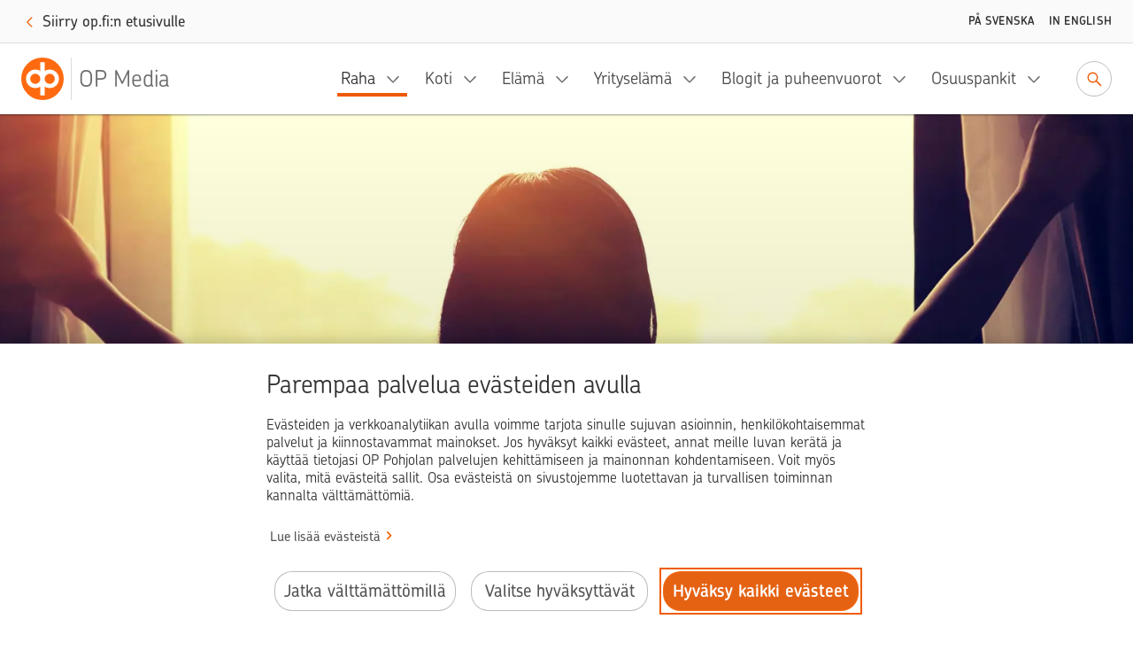

--- FILE ---
content_type: text/html; charset=utf-8
request_url: https://www.op-media.fi/talous/kaanne-parempaan-tapahtumassa-nousukausi-haamottaa-suomen-taloudessa/
body_size: 10397
content:
<!DOCTYPE html>
<html lang="fi">

<head>
    <script>
!function(T,l,y){var S=T.location,k="script",D="instrumentationKey",C="ingestionendpoint",I="disableExceptionTracking",E="ai.device.",b="toLowerCase",w="crossOrigin",N="POST",e="appInsightsSDK",t=y.name||"appInsights";(y.name||T[e])&&(T[e]=t);var n=T[t]||function(d){var g=!1,f=!1,m={initialize:!0,queue:[],sv:"5",version:2,config:d};function v(e,t){var n={},a="Browser";return n[E+"id"]=a[b](),n[E+"type"]=a,n["ai.operation.name"]=S&&S.pathname||"_unknown_",n["ai.internal.sdkVersion"]="javascript:snippet_"+(m.sv||m.version),{time:function(){var e=new Date;function t(e){var t=""+e;return 1===t.length&&(t="0"+t),t}return e.getUTCFullYear()+"-"+t(1+e.getUTCMonth())+"-"+t(e.getUTCDate())+"T"+t(e.getUTCHours())+":"+t(e.getUTCMinutes())+":"+t(e.getUTCSeconds())+"."+((e.getUTCMilliseconds()/1e3).toFixed(3)+"").slice(2,5)+"Z"}(),iKey:e,name:"Microsoft.ApplicationInsights."+e.replace(/-/g,"")+"."+t,sampleRate:100,tags:n,data:{baseData:{ver:2}}}}var h=d.url||y.src;if(h){function a(e){var t,n,a,i,r,o,s,c,u,p,l;g=!0,m.queue=[],f||(f=!0,t=h,s=function(){var e={},t=d.connectionString;if(t)for(var n=t.split(";"),a=0;a<n.length;a++){var i=n[a].split("=");2===i.length&&(e[i[0][b]()]=i[1])}if(!e[C]){var r=e.endpointsuffix,o=r?e.location:null;e[C]="https://"+(o?o+".":"")+"dc."+(r||"services.visualstudio.com")}return e}(),c=s[D]||d[D]||"",u=s[C],p=u?u+"/v2/track":d.endpointUrl,(l=[]).push((n="SDK LOAD Failure: Failed to load Application Insights SDK script (See stack for details)",a=t,i=p,(o=(r=v(c,"Exception")).data).baseType="ExceptionData",o.baseData.exceptions=[{typeName:"SDKLoadFailed",message:n.replace(/\./g,"-"),hasFullStack:!1,stack:n+"\nSnippet failed to load ["+a+"] -- Telemetry is disabled\nHelp Link: https://go.microsoft.com/fwlink/?linkid=2128109\nHost: "+(S&&S.pathname||"_unknown_")+"\nEndpoint: "+i,parsedStack:[]}],r)),l.push(function(e,t,n,a){var i=v(c,"Message"),r=i.data;r.baseType="MessageData";var o=r.baseData;return o.message='AI (Internal): 99 message:"'+("SDK LOAD Failure: Failed to load Application Insights SDK script (See stack for details) ("+n+")").replace(/\"/g,"")+'"',o.properties={endpoint:a},i}(0,0,t,p)),function(e,t){if(JSON){var n=T.fetch;if(n&&!y.useXhr)n(t,{method:N,body:JSON.stringify(e),mode:"cors"});else if(XMLHttpRequest){var a=new XMLHttpRequest;a.open(N,t),a.setRequestHeader("Content-type","application/json"),a.send(JSON.stringify(e))}}}(l,p))}function i(e,t){f||setTimeout(function(){!t&&m.core||a()},500)}var e=function(){var n=l.createElement(k);n.src=h;var e=y[w];return!e&&""!==e||"undefined"==n[w]||(n[w]=e),n.onload=i,n.onerror=a,n.onreadystatechange=function(e,t){"loaded"!==n.readyState&&"complete"!==n.readyState||i(0,t)},n}();y.ld<0?l.getElementsByTagName("head")[0].appendChild(e):setTimeout(function(){l.getElementsByTagName(k)[0].parentNode.appendChild(e)},y.ld||0)}try{m.cookie=l.cookie}catch(p){}function t(e){for(;e.length;)!function(t){m[t]=function(){var e=arguments;g||m.queue.push(function(){m[t].apply(m,e)})}}(e.pop())}var n="track",r="TrackPage",o="TrackEvent";t([n+"Event",n+"PageView",n+"Exception",n+"Trace",n+"DependencyData",n+"Metric",n+"PageViewPerformance","start"+r,"stop"+r,"start"+o,"stop"+o,"addTelemetryInitializer","setAuthenticatedUserContext","clearAuthenticatedUserContext","flush"]),m.SeverityLevel={Verbose:0,Information:1,Warning:2,Error:3,Critical:4};var s=(d.extensionConfig||{}).ApplicationInsightsAnalytics||{};if(!0!==d[I]&&!0!==s[I]){var c="onerror";t(["_"+c]);var u=T[c];T[c]=function(e,t,n,a,i){var r=u&&u(e,t,n,a,i);return!0!==r&&m["_"+c]({message:e,url:t,lineNumber:n,columnNumber:a,error:i}),r},d.autoExceptionInstrumented=!0}return m}(y.cfg);function a(){y.onInit&&y.onInit(n)}(T[t]=n).queue&&0===n.queue.length?(n.queue.push(a),n.trackPageView({})):a()}(window,document,{src: "https://js.monitor.azure.com/scripts/b/ai.2.gbl.min.js", crossOrigin: "anonymous", cfg: {instrumentationKey: '634846a0-3bf0-451e-b827-83055e1ed927', disableCookiesUsage: false }});
</script>

    <meta charset="utf-8"/>
    <meta name="viewport" content="width=device-width, initial-scale=1"/>

        <meta name="google-site-verification" content="7G2mT6aJa0sIsKjAM79jst8vkhkt4nicQ8OZuE-WS7c"/>
    <link rel="shortcut icon" href="/favicon.ico" />
    <title>K&#xE4;&#xE4;nne parempaan tapahtumassa: Nousukausi h&#xE4;&#xE4;m&#xF6;tt&#xE4;&#xE4; Suomen taloudessa | OP Media</title>
    <meta name="description" content="Suomen talous on matkalla nousuun, arvioivat OP:n ekonomistit suhdanne-ennusteessaan. Ennusteen mukaan koronapandemiasta johtunut talouden sy&#xF6;ksy taittui ennakoitua nopeammin eik&#xE4; pandemian toisen aallon n&#xE4;hd&#xE4; aiheuttavan yht&#xE4; suurta pudotusta kuin mit&#xE4; kev&#xE4;&#xE4;ll&#xE4; koettiin. OP:n p&#xE4;&#xE4;ekonomisti Reijo Heiskanen kertoo, voiko jo nyt huokaista helpotuksesta.">
    <meta property="og:type" content="website">
    <meta property="og:title" content="K&#xE4;&#xE4;nne parempaan tapahtumassa: Nousukausi h&#xE4;&#xE4;m&#xF6;tt&#xE4;&#xE4; Suomen taloudessa"/>
        <meta property="og:url" content="https://www.op-media.fi/talous/kaanne-parempaan-tapahtumassa-nousukausi-haamottaa-suomen-taloudessa/"/>
        <meta property="og:image" content="https://www.op-media.fi/contentassets/612c33fabad34001802fcf0ad0a0527a/paakuva.jpg?width=1200&amp;height=630&amp;rmode=crop"/>
    <meta property="og:description" content="Suomen talous on matkalla nousuun, arvioivat OP:n ekonomistit suhdanne-ennusteessaan. Ennusteen mukaan koronapandemiasta johtunut talouden sy&#xF6;ksy taittui ennakoitua nopeammin eik&#xE4; pandemian toisen aallon n&#xE4;hd&#xE4; aiheuttavan yht&#xE4; suurta pudotusta kuin mit&#xE4; kev&#xE4;&#xE4;ll&#xE4; koettiin. OP:n p&#xE4;&#xE4;ekonomisti Reijo Heiskanen kertoo, voiko jo nyt huokaista helpotuksesta."/>
        <meta property="idio:parentCategory" content="Talous"/>
        <meta property="idio:parentCategoryUrl" content="https://www.op-media.fi/talous/"/>
        <meta property="idio:mainTheme" content="raha"/>
        <meta property="article:published_time"
              content="2020-08-20T12:15:41Z"/>

    <link rel="canonical" href="https://www.op-media.fi/talous/kaanne-parempaan-tapahtumassa-nousukausi-haamottaa-suomen-taloudessa/">
            <link rel="stylesheet" href="/public/optimizely/opcms/react-builds/op-media.526785305307f714ce7d.css"/>
    <script>
        // apply custom changes to this script tag.
        !function(T,l,y){var S=T.location,k="script",D="instrumentationKey",C="ingestionendpoint",I="disableExceptionTracking",E="ai.device.",b="toLowerCase",w="crossOrigin",N="POST",e="appInsightsSDK",t=y.name||"appInsights";(y.name||T[e])&&(T[e]=t);var n=T[t]||function(d){var g=!1,f=!1,m={initialize:!0,queue:[],sv:"5",version:2,config:d};function v(e,t){var n={},a="Browser";return n[E+"id"]=a[b](),n[E+"type"]=a,n["ai.operation.name"]=S&&S.pathname||"_unknown_",n["ai.internal.sdkVersion"]="javascript:snippet_"+(m.sv||m.version),{time:function(){var e=new Date;function t(e){var t=""+e;return 1===t.length&&(t="0"+t),t}return e.getUTCFullYear()+"-"+t(1+e.getUTCMonth())+"-"+t(e.getUTCDate())+"T"+t(e.getUTCHours())+":"+t(e.getUTCMinutes())+":"+t(e.getUTCSeconds())+"."+((e.getUTCMilliseconds()/1e3).toFixed(3)+"").slice(2,5)+"Z"}(),iKey:e,name:"Microsoft.ApplicationInsights."+e.replace(/-/g,"")+"."+t,sampleRate:100,tags:n,data:{baseData:{ver:2}}}}var h=d.url||y.src;if(h){function a(e){var t,n,a,i,r,o,s,c,u,p,l;g=!0,m.queue=[],f||(f=!0,t=h,s=function(){var e={},t=d.connectionString;if(t)for(var n=t.split(";"),a=0;a<n.length;a++){var i=n[a].split("=");2===i.length&&(e[i[0][b]()]=i[1])}if(!e[C]){var r=e.endpointsuffix,o=r?e.location:null;e[C]="https://"+(o?o+".":"")+"dc."+(r||"services.visualstudio.com")}return e}(),c=s[D]||d[D]||"",u=s[C],p=u?u+"/v2/track":d.endpointUrl,(l=[]).push((n="SDK LOAD Failure: Failed to load Application Insights SDK script (See stack for details)",a=t,i=p,(o=(r=v(c,"Exception")).data).baseType="ExceptionData",o.baseData.exceptions=[{typeName:"SDKLoadFailed",message:n.replace(/\./g,"-"),hasFullStack:!1,stack:n+"\nSnippet failed to load ["+a+"] -- Telemetry is disabled\nHelp Link: https://go.microsoft.com/fwlink/?linkid=2128109\nHost: "+(S&&S.pathname||"_unknown_")+"\nEndpoint: "+i,parsedStack:[]}],r)),l.push(function(e,t,n,a){var i=v(c,"Message"),r=i.data;r.baseType="MessageData";var o=r.baseData;return o.message='AI (Internal): 99 message:"'+("SDK LOAD Failure: Failed to load Application Insights SDK script (See stack for details) ("+n+")").replace(/\"/g,"")+'"',o.properties={endpoint:a},i}(0,0,t,p)),function(e,t){if(JSON){var n=T.fetch;if(n&&!y.useXhr)n(t,{method:N,body:JSON.stringify(e),mode:"cors"});else if(XMLHttpRequest){var a=new XMLHttpRequest;a.open(N,t),a.setRequestHeader("Content-type","application/json"),a.send(JSON.stringify(e))}}}(l,p))}function i(e,t){f||setTimeout(function(){!t&&m.core||a()},500)}var e=function(){var n=l.createElement(k);n.src=h;var e=y[w];return!e&&""!==e||"undefined"==n[w]||(n[w]=e),n.onload=i,n.onerror=a,n.onreadystatechange=function(e,t){"loaded"!==n.readyState&&"complete"!==n.readyState||i(0,t)},n}();y.ld<0?l.getElementsByTagName("head")[0].appendChild(e):setTimeout(function(){l.getElementsByTagName(k)[0].parentNode.appendChild(e)},y.ld||0)}try{m.cookie=l.cookie}catch(p){}function t(e){for(;e.length;)!function(t){m[t]=function(){var e=arguments;g||m.queue.push(function(){m[t].apply(m,e)})}}(e.pop())}var n="track",r="TrackPage",o="TrackEvent";t([n+"Event",n+"PageView",n+"Exception",n+"Trace",n+"DependencyData",n+"Metric",n+"PageViewPerformance","start"+r,"stop"+r,"start"+o,"stop"+o,"addTelemetryInitializer","setAuthenticatedUserContext","clearAuthenticatedUserContext","flush"]),m.SeverityLevel={Verbose:0,Information:1,Warning:2,Error:3,Critical:4};var s=(d.extensionConfig||{}).ApplicationInsightsAnalytics||{};if(!0!==d[I]&&!0!==s[I]){var c="onerror";t(["_"+c]);var u=T[c];T[c]=function(e,t,n,a,i){var r=u&&u(e,t,n,a,i);return!0!==r&&m["_"+c]({message:e,url:t,lineNumber:n,columnNumber:a,error:i}),r},d.autoExceptionInstrumented=!0}return m}(y.cfg);function a(){y.onInit&&y.onInit(n)}(T[t]=n).queue&&0===n.queue.length?(n.queue.push(a),n.trackPageView({})):a()}(window,document,{
src: "https://js.monitor.azure.com/scripts/b/ai.2.min.js", // The SDK URL Source
crossOrigin: "anonymous", 
cfg: { // Application Insights Configuration
    instrumentationKey: '634846a0-3bf0-451e-b827-83055e1ed927'
}});
    </script>
        <script src="https://assets.adobedtm.com/0b265e9f303d/8ed92e5c7120/launch-7a11c4ff0ecb.min.js" async></script>
        <script type="application/ld+json">
        {
            "@context": "https://schema.org",
            "@type": "WebSite",
            "name": "OP Media",
            "url": "https://www.op-media.fi",
            "description": "OP Media on OP Pohjolan asiakasmedia, josta saat rahaa arvokkaampaa tietoa arkeen, elämän käännekohtiin ja talouspulmiin. ",
            "publisher": {
                "@type": "Organization",
                "name": "OP Media",
                "url": "https://www.op-media.fi",
                "logo": 
            {
                "@type": "ImageObject",
                "url": "https://www.op-media.fi/images/OP_favicon_180px.png",
                "width": 180,
                "height": 180
            },
                "parentOrganization": {
                    "@type": "Organization",
                    "name": "OP Pohjola",
                    "url": "https://www.op.fi"
                },
                "sameAs": [
                    "https://www.facebook.com/op.fi",
                    "https://www.linkedin.com/company/op-pohjola/",
                    "http://x.com/op_pohjola",
                    "https://www.instagram.com/op_pohjola"
                ]
            },
            "about": {
                "@type": "Organization",
                "name": "OP Pohjola",
                "url": "https://www.op.fi",
                "description": "OP Pohjolasta saat kattavat pankki- ja vakuutuspalvelut. OP Pohjola on Suomen suurin finanssialan toimija, johon kuuluvat muun muassa osuuspankit ja Pohjola Vakuutus. Perustehtävämme on edistää omistaja-asiakkaidemme ja toimintaympäristömme kestävää taloudellista menestystä, turvallisuutta ja hyvinvointia.",
                "logo": 
            {
                "@type": "ImageObject",
                "url": "https://www.op-media.fi/images/OP_favicon_180px.png",
                "width": 180,
                "height": 180
            },
                "sameAs": [
                    "https://www.facebook.com/op.fi",
                    "https://www.linkedin.com/company/op-pohjola/",
                    "http://x.com/op_pohjola",
                    "https://www.instagram.com/op_pohjola"
                ]
            },
            "potentialAction": {
                "@type": "SearchAction",
                "target": {
                    "@type": "EntryPoint",
                    "urlTemplate": "https://www.op-media.fi/haku?q={search_term_string}",
                    "query": "required name=search_term_string"
                }
            }
        }
        </script>
        <script type="application/ld+json">
        {
            "@context": "https://schema.org",
            "@type": "BreadcrumbList",
            "itemListElement":
            [
                {
                    "@type": "ListItem",
                    "position": 1,
                    "item":
                    {
                        "@id": "https://www.op-media.fi",
                        "name": "OP Media"
                    }
                },

                            {
                                "@type": "ListItem",
                                "position": 2,
                                "item":
                                {
                                    "@id": "https://www.op-media.fi/talous/",
                                    "name": "Talous"
                                }
                            },
                        
                            {
                                "@type": "ListItem",
                                "position": 3,
                                "item":
                                {
                                    "@id": "https://www.op-media.fi/talous/kaanne-parempaan-tapahtumassa-nousukausi-haamottaa-suomen-taloudessa/",
                                    "name": "Käänne parempaan tapahtumassa: Nousukausi häämöttää Suomen taloudessa"
                                }
                            },
                                    ]
        }
        </script>
            <script type="application/ld+json">
            {
                "@context": "https://schema.org",
                "@type": "Article",
                "articleSection": "Talous",
                "headline": "Käänne parempaan tapahtumassa: Nousukausi häämöttää Suomen taloudessa",
                "author": {
                    "@type": "Person",
                    "name": "Mari Paavoseppä"
                },
                "datePublished": "2020-08-20T12:15:41Z",
                "dateModified": "2020-08-20T12:15:41Z",
                "mainEntityOfPage": {
                    "@type": "WebPage",
                    "@id": "https://www.op-media.fi/talous/kaanne-parempaan-tapahtumassa-nousukausi-haamottaa-suomen-taloudessa/"
                },
                "publisher": {
                    "@type": "Organization",
                    "name": "OP Media",
                    "logo": 
            {
                "@type": "ImageObject",
                "url": "https://www.op-media.fi/images/OP_favicon_180px.png",
                "width": 180,
                "height": 180
            },
                    "parentOrganization": {
                        "@type": "Organization",
                        "name": "OP Pohjola",
                        "url": "https://www.op.fi"
                    }
                },

                    "image": {
                        "@type": "ImageObject",
                        "url": "https://www.op-media.fi/contentassets/612c33fabad34001802fcf0ad0a0527a/paakuva.jpg"
                    },
                                    "description": "Suomen talous on matkalla nousuun, arvioivat OP:n ekonomistit suhdanne-ennusteessaan. Ennusteen mukaan koronapandemiasta johtunut talouden syöksy taittui ennakoitua nopeammin eikä pandemian toisen aallon nähdä aiheuttavan yhtä suurta pudotusta kuin mitä keväällä koettiin. OP:n pääekonomisti Reijo Heiskanen kertoo, voiko jo nyt huokaista helpotuksesta."
            }
            </script>
</head>

<body class="op media">
<noscript>Sinun t&#xE4;ytyy ottaa JavaScript k&#xE4;ytt&#xF6;&#xF6;n, jotta voit k&#xE4;ytt&#xE4;&#xE4; t&#xE4;t&#xE4; sovellusta.</noscript>

<div id="root"><header id="top-nav" class="top-nav | fixed top-0 left-0 w-full z-30 shadow-topbar-normal bg-color-default xl:fixed" style="top:0px"><div class="border-b border-color-default focus-within:border-solid px-md sm:px-lg focus-within:py-sm overflow-hidden text-center w-full" style="height:0"><button class="opux-v6__ds-action" tabindex="0"><span class="opux-v6__ds-action__label">Siirry sisältöön</span>‍<svg aria-hidden="true" role="img" viewBox="0 0 32 32" xmlns="http://www.w3.org/2000/svg" class="opux-v6__ds-icon opux-v6__ds-action__icon opux-v6__ds-icon--small opux-v6__ds-icon--action" height="32" width="32"><path d="m19.748 16-7.455 7.293a1 1 0 0 0 0 1.414.997.997 0 0 0 1.414 0l8-8.002a.997.997 0 0 0 0-1.414l-8-7.998a.997.997 0 0 0-1.414 0C12.094 7.492 12 7.646 12 8s.101.515.293.707z" fill-rule="evenodd"></path></svg></button></div><div class="flex px-sm py-xs w-full md:px-md md:py-sm"><a href="/" aria-label="OP Media– Siirry etusivulle" class="navigation__logo | whitespace-nowrap pr-md mr-auto flex"><img src="/public/optimizely/opcms/react-builds/bef915f6923534d92e7e.svg" alt=""/><span class="navigation__logo-divider | h-auto my-0 mx-xxs bg-color-divider w-rem"></span><span class="navigation__logo-text | text-lg text-color-secondary tracking-semitight leading-4 whitespace-nowrap overflow-hidden self-center lg:text-xl xl:text-2xl xl:leading-5">OP Media</span></a><ul class="navigation__links | flex items-center invisible lg:visible "><nav class="flex mr-sm" aria-label="Päävalikko"></nav><a class="opux-v6__ds-button ml-xxs opux-v6__ds-button--minified" href="/haku"><svg aria-hidden="false" aria-label="Siirry hakuun" role="img" viewBox="0 0 32 32" xmlns="http://www.w3.org/2000/svg" class="opux-v6__ds-icon opux-v6__ds-button__icon opux-v6__ds-icon--action" height="32" width="32"><path d="m20.23 18.816 6.477 6.477a1 1 0 0 1-1.414 1.414l-6.473-6.473a7.9 7.9 0 1 1 1.41-1.418M13.968 20.1a6.1 6.1 0 1 0 0-12.2 6.1 6.1 0 0 0 0 12.2" fill-rule="evenodd"></path></svg></a></ul><div class="self-center"><a class="opux-v6__ds-button -mr-xxxs opux-v6__ds-button--minified" href="/haku"><svg aria-hidden="false" aria-label="Siirry hakuun" role="img" viewBox="0 0 32 32" xmlns="http://www.w3.org/2000/svg" class="opux-v6__ds-icon opux-v6__ds-button__icon opux-v6__ds-icon--action" height="32" width="32"><path d="m20.23 18.816 6.477 6.477a1 1 0 0 1-1.414 1.414l-6.473-6.473a7.9 7.9 0 1 1 1.41-1.418M13.968 20.1a6.1 6.1 0 1 0 0-12.2 6.1 6.1 0 0 0 0 12.2" fill-rule="evenodd"></path></svg></a></div><div class="navigation__toggle-wrapper | self-center pl-sm lg:hidden"><button class="opux-v6__ds-button opux-v6__ds-button--minified"><svg aria-hidden="false" aria-label="Valikko" role="img" viewBox="0 0 32 32" xmlns="http://www.w3.org/2000/svg" class="opux-v6__ds-icon opux-v6__ds-button__icon opux-v6__ds-icon--action" height="32" width="32"><path d="M6 17.018a1 1 0 1 1 0-2h20a1 1 0 0 1 0 2zm0 5.972a1 1 0 0 1 0-2h20a1 1 0 1 1 0 2zM6 11a1 1 0 0 1 0-2h20a1 1 0 0 1 0 2z" fill-rule="evenodd"></path></svg></button></div></div></header><div id="content" class="op-media | flex flex-col h-full"><main class="flex-1"><div class="article-page"><header class="overflow-hidden"><div class="article__cover-blurred-bg | bg-center bg-cover bg-no-repeat hidden xl:block" style="background-image:url(https://www.op-media.fi/contentassets/612c33fabad34001802fcf0ad0a0527a/paakuva.jpg?width=360&amp;height=333&amp;rmode=crop&amp;ranchor=center&amp;format=webp)"></div><div class="article__cover-position"><div class="article__cover-wrapper | bg-cover bg-center flex max-w-screen-xl my-0 mx-auto overflow-hidden relative w-full"><div class="article__cover | inline-block max-w-screen-xl overflow-hidden relative w-full"><img alt="" class="h-full object-cover w-full" src="https://www.op-media.fi/contentassets/612c33fabad34001802fcf0ad0a0527a/paakuva.jpg" srcSet="https://www.op-media.fi/contentassets/612c33fabad34001802fcf0ad0a0527a/paakuva.jpg?width=360&amp;height=333&amp;rmode=crop&amp;ranchor=center&amp;format=webp 360w,
                  https://www.op-media.fi/contentassets/612c33fabad34001802fcf0ad0a0527a/paakuva.jpg?width=680&amp;height=432&amp;rmode=crop&amp;ranchor=center&amp;format=webp 680w,
                  https://www.op-media.fi/contentassets/612c33fabad34001802fcf0ad0a0527a/paakuva.jpg?width=800&amp;height=533&amp;rmode=crop&amp;ranchor=center&amp;format=webp 800w,
                  https://www.op-media.fi/contentassets/612c33fabad34001802fcf0ad0a0527a/paakuva.jpg?width=1200&amp;height=675&amp;rmode=crop&amp;ranchor=center&amp;format=webp 1200w,
                  https://www.op-media.fi/contentassets/612c33fabad34001802fcf0ad0a0527a/paakuva.jpg?width=1900&amp;height=800&amp;rmode=crop&amp;ranchor=center&amp;format=webp 1900w"/></div></div></div></header><article class="article | break-words bg-color-default overflow-x-hidden lg:relative xl:mx-auto"><div class="opux-v6__ds-row"><div class="mt-md mb-xxs sm:mt-lg sm:mb-sm lg:mt-xl xl:mb-md breadcrumb opux-v6__ds-col opux-v6__ds-col--first-xs"><nav aria-label="Murupolku" data-testid="breadcrumb"><ol class="list-none flex md:max-w-main-content md:mx-auto lg:max-w-full "><li class="leading-xs text-xs lg:leading-sm lg:text-sm breadcrumb__item flex-shrink-0 truncate"><a class="opux-v6__ds-action font-medium leading-xs text-xs lg:leading-sm lg:text-sm action-link--no-icon" href="/" rel="noopener" tabindex="0"><span class="opux-v6__ds-action__label">OP Media</span>‍</a><span aria-hidden="true" class="breadcrumb__slash">/</span></li><li class="leading-xs text-xs lg:leading-sm lg:text-sm breadcrumb__item flex-shrink-0 truncate"><a class="opux-v6__ds-action font-medium leading-xs text-xs lg:leading-sm lg:text-sm action-link--no-icon" href="/talous/" rel="noopener" tabindex="0"><span class="opux-v6__ds-action__label">Talous</span>‍</a><span aria-hidden="true" class="breadcrumb__slash">/</span></li><li aria-current="page" class="leading-xs text-xs lg:leading-sm lg:text-sm breadcrumb__item flex-shrink-0 max-w-xs truncate"><span class=" text-color-default font-medium">Käänne parempaan tapahtumassa: Nousukausi häämöttää Suomen taloudessa</span></li></ol></nav></div><div class="article__title opux-v6__ds-col opux-v6__ds-col--xs-12"><h1 class="md:max-w-main-content md:mx-auto lg:max-w-full">Käänne parempaan tapahtumassa: Nousukausi häämöttää Suomen taloudessa</h1></div><div class="article__side opux-v6__ds-col opux-v6__ds-col--xs-12 opux-v6__ds-col--lg-3 opux-v6__ds-col--xl-2 opux-v6__ds-col--xl--offset-1"><div class="article__side-content | lg:-ml-xs md:max-w-main-content md:mx-auto xl:w-full xl:max-w-full"><div class="hidden lg:block lg:mt-md lg:mb-lg xl:mt-xl"><div class="mb-md leading-md" data-testid="people"><div class="mr-xs"><span class="font-medium leading-md text-color-label text-xs tracking-caps uppercase lg:leading-xs xl:font xl:leading-sm xl:text-sm">Teksti </span><span class="font leading-md text-color-default xl:text-color-large text xl:text-md">Mari Paavoseppä</span></div><div class="mr-xs"><span class="font-medium leading-md text-color-label text-xs tracking-caps uppercase lg:leading-xs xl:font xl:leading-sm xl:text-sm">Julkaistu </span><span class="font leading-md text-color-default xl:text-color-large text xl:text-md">20.8.2020</span></div></div><div class="themes | text-center lg:text-left " data-testid="themes"><div class="themes-header | mb-sm lg:flex-initial themes--div-flex"><h2 class="font-chevin font-medium leading-xs text-xs uppercase my-0 tracking-caps xl:font xl:leading-sm xl:text-sm" id="article-page-theme-id-for-lg-to-xl">Lisää aiheesta</h2></div><ul class="themes-group | themes--div-flex lg:flex-initial" aria-labelledby="article-page-theme-id-for-lg-to-xl"><li class="theme-item | mr-xs mb-xs"><a href="/raha/" class="themes-item--link-button | items-center justify-center active:bg-color-overlay-8 flex focus:bg-color-overlay-4 font-medium hover:bg-color-overlay-4 leading-sm px-xs rounded-sm text-sm whitespace-nowrap">Raha</a></li><li class="theme-item | mr-xs mb-xs"><a href="/teemat/suhdanne/" class="themes-item--link-button | items-center justify-center active:bg-color-overlay-8 flex focus:bg-color-overlay-4 font-medium hover:bg-color-overlay-4 leading-sm px-xs rounded-sm text-sm whitespace-nowrap">Suhdanne</a></li></ul></div></div></div></div><div class="article__main flex flex-col opux-v6__ds-col opux-v6__ds-col--lg-8 opux-v6__ds-col--xl-7 opux-v6__ds-col--lg--offset-1"><div class="article__main-content | flex flex-col w-full md:max-w-main-content md:mx-auto"><p class="p--lead | lg:mt-md lg:mb-xl xl:mt-xl" data-testid="lead-text">Suomen talous on matkalla nousuun, arvioivat OP:n ekonomistit suhdanne-ennusteessaan. Ennusteen mukaan koronapandemiasta johtunut talouden syöksy taittui ennakoitua nopeammin eikä pandemian toisen aallon nähdä aiheuttavan yhtä suurta pudotusta kuin mitä keväällä koettiin. OP:n pääekonomisti Reijo Heiskanen kertoo, voiko jo nyt huokaista helpotuksesta.</p><div class="block lg:hidden"><div class="mb-sm leading-md" data-testid="people"><div class="mr-xs"><span class="font-medium leading-md text-color-label text-xs tracking-caps uppercase lg:leading-xs xl:font xl:leading-sm xl:text-sm">Teksti </span><span class="font leading-md text-color-default xl:text-color-large text xl:text-md">Mari Paavoseppä</span></div><div class="mr-xs"><span class="font-medium leading-md text-color-label text-xs tracking-caps uppercase lg:leading-xs xl:font xl:leading-sm xl:text-sm">Julkaistu </span><span class="font leading-md text-color-default xl:text-color-large text xl:text-md">20.8.2020</span></div></div></div><div class="main-content dropcap-container" data-testid="main-content__text"><p>Koronapandemia toi suomalaisten arkeen huolen omasta ja läheisten terveydestä, mutta myös lomautukset, irtisanomiset sekä yleisen taloudellisen epävarmuuden. Pandemia jyllää yhä, mutta taloudessa on jo näkyvissä valoa tunnelin päässä.</p>
<p>– Olemme menossa kohti kohtalaista kasvua. Kulutus on palautunut, lisäksi työmarkkinoilla tilanne on alkanut kohentua. Esimerkiksi lomautusten voimakas nousu on taittunut eikä varsinainen pitkäaikainen työttömyys ole merkittävästi noussut, sanoo Heiskanen.</p>
<p>Koronapandemian vaikutukset muuttuvat nopeasti. Muutoksia on tullut esimerkiksi siihen, minne voi vapaasti matkustaa, mahdollisuudet järjestää suurempia kokoontumisia ovat vaihdelleet, lisäksi osa työskentelee tai opiskelee yhä etänä. Voiko tällaisessa tilanteessa luottaa tulevaan?</p>
<p>– Historian valossa useimmiten kannattaa luottaa tulevaan. Palkansaajien osalta työllisyystilanne ei lähivuosina ole niin hyvä kuin ennen koronakriisiä, mutta se ei ole merkittävästi huonompi kuin muutama vuosi sitten. Reaaliansiokehitys on tilanteeseen nähden hyvää, eikä tällä erää ole välitöntä uhkaa kustannusten tai korkojen olennaisesta noususta. Eläkeläisillä suurin murhe liittyy itse epidemiaan. Valmistuvien opiskelijoiden mahdollisuudet työllistyä ovat heikentyneet, mutta eivät radikaalisti.</p>
<p>Koronapandemia on vaikuttanut ihmisten taloudelliseen tilanteeseen eri lailla esimerkiksi sen perusteella, kuinka paljon pandemian takia tehdyt rajoitukset vaikuttivat työtilanteeseen. Siksi Heiskanen ei pysty arvioimaan sitä, miten hanakasti nyt kukin uskaltaa kuluttaa.</p>
<p>– Jokainen pohtii suurten hankkeiden toteuttamista omista lähtökohdistaan. Kokonaiskuvan perusteella ei voi sanoa kannattaisiko jonkun hankkia asuntoa tai ei. Tällä erää uskallusta suuriin hankkeisiin tuntuu löytyvän. Asuntokauppa on piristynyt ja käy jopa viime vuotta nopeammin</p>
<p>Tilastokeskuksen ennakkotietojen perusteella Suomen bruttokansantuote jäi koronakeväänä 4,9 prosenttia edellisen vuoden vastaavaa ajankohtaa alemmaksi. OP:n pääekonomisti Reijo Heiskanen arvioi, että olemme koronaa edeltäneessä taloustilanteessa vuonna 2022.</p>
<p>​</p>
<p>Lue myös:</p>
<p><a class="opux-v6__ds-action" href="/saastaminen/rahastosaastaminen/varaudu-yllattaviin-tilanteisiin-katso-nyrkkisaannot-saastamiseen/" rel="noopener" tabindex="0"><span class="opux-v6__ds-action__label">Varaudu yllättäviin tilanteisiin: Katso nyrkkisäännöt säästämiseen</span>‍<svg aria-hidden="true" role="img" viewBox="0 0 32 32" xmlns="http://www.w3.org/2000/svg" class="opux-v6__ds-icon opux-v6__ds-action__icon opux-v6__ds-icon--small opux-v6__ds-icon--action" height="32" width="32"><path d="m19.748 16-7.455 7.293a1 1 0 0 0 0 1.414.997.997 0 0 0 1.414 0l8-8.002a.997.997 0 0 0 0-1.414l-8-7.998a.997.997 0 0 0-1.414 0C12.094 7.492 12 7.646 12 8s.101.515.293.707z" fill-rule="evenodd"></path></svg></a></p>
<p><a class="opux-v6__ds-action" href="/saastaminen/saastovinkit/heiluttaako-koronaviruspandemia-talouttasi-nelja-vinkkia-talouden-tasapainottamiseen/" rel="noopener" tabindex="0"><span class="opux-v6__ds-action__label">Heiluttaako koronaviruspandemia talouttasi? Neljä vinkkiä talouden tasapainottamiseen</span>‍<svg aria-hidden="true" role="img" viewBox="0 0 32 32" xmlns="http://www.w3.org/2000/svg" class="opux-v6__ds-icon opux-v6__ds-action__icon opux-v6__ds-icon--small opux-v6__ds-icon--action" height="32" width="32"><path d="m19.748 16-7.455 7.293a1 1 0 0 0 0 1.414.997.997 0 0 0 1.414 0l8-8.002a.997.997 0 0 0 0-1.414l-8-7.998a.997.997 0 0 0-1.414 0C12.094 7.492 12 7.646 12 8s.101.515.293.707z" fill-rule="evenodd"></path></svg></a></p>
</div><div class="themes | text-center lg:text-left flex flex-wrap justify-center mt-md lg:hidden" data-testid="themes"><div class="themes-header | mb-sm lg:flex-initial themes--div-flex"><h2 class="font-chevin font-medium leading-xs text-xs uppercase my-0 tracking-caps xl:font xl:leading-sm xl:text-sm" id="article-page-theme-id-for-xs-to-md">Lisää aiheesta</h2></div><ul class="themes-group | themes--div-flex lg:flex-initial" aria-labelledby="article-page-theme-id-for-xs-to-md"><li class="theme-item | mr-xs mb-xs inline-block"><a href="/raha/" class="themes-item--link-button | items-center justify-center active:bg-color-overlay-8 flex focus:bg-color-overlay-4 font-medium hover:bg-color-overlay-4 leading-sm px-xs rounded-sm text-sm whitespace-nowrap">Raha</a></li><li class="theme-item | mr-xs mb-xs inline-block"><a href="/teemat/suhdanne/" class="themes-item--link-button | items-center justify-center active:bg-color-overlay-8 flex focus:bg-color-overlay-4 font-medium hover:bg-color-overlay-4 leading-sm px-xs rounded-sm text-sm whitespace-nowrap">Suhdanne</a></li></ul></div></div></div></div></article><script class="idio-recommendations" data-api-key="CWE53XAI4DKFYMSJJIV0" data-rpp="4" type="text/x-mustache"></script><div class="pt-lg sm:pt-xl"><div class="bg-color-secondary border-solid border-t border-color-default"><div class="opux-v6__ds-row opux-v6__ds-row--center-xs"><div class="newsletter-banner !max-w-main-content pt-lg lg:pt-xl xl:pt-xxl pb-xl lg:pb-xxl xl:pb-xxxl opux-v6__ds-col opux-v6__ds-col--xs-12 opux-v6__ds-col--sm-10 opux-v6__ds-col--lg-8"><h2>Tilaa uutiskirje</h2><p class="text-color-default">Rahaa, arvoa ja tietoa. Niitä kaikkia sivutaan OP Median viikottaisissa uutiskirjeissä. Tilaa  OP Median uutiskirje ja kokeile.
Kaikki kentät ovat pakollisia.</p><iframe class="w-full" src="https://email.op-media.fi/public/banner_iframe.jsp" title="Tilaa uutiskirje"></iframe></div></div></div></div></div></main><footer class="op-media__footer | border-t border-color-divider border-solid pt-lg sm:pt-xl lg:pt-xxl"><div class="lg:pb-lg opux-v6__ds-row"><div class="opux-v6__ds-col opux-v6__ds-col--xs-12 opux-v6__ds-col--lg-5 opux-v6__ds-col--xl-3 opux-v6__ds-col--xl--offset-2"><div class="text-left max-w-main-content"><h2 class="subhead-default font-crete-round mb-sm">OP Media – Rahaa arvokkaampaa tietoa</h2><p>OP Media on OP Pohjolan asiakasmedia, josta saat rahaa arvokkaampaa tietoa arkeen, elämän käännekohtiin ja talouspulmiin. </p></div></div><div class="text-left mb-xs sm:mb-md lg:mb-0 opux-v6__ds-col opux-v6__ds-col--xs-12 opux-v6__ds-col--lg-3 opux-v6__ds-col--xl-2 opux-v6__ds-col--lg--offset-1 opux-v6__ds-col--xl--offset-1"><div class="inline-block mb-xs mr-md lg:w-full"><a class="opux-v6__ds-action inline-block" href="/raha/" rel="noopener" tabindex="0" target="_self"><span class="opux-v6__ds-action__label">Raha</span>‍<svg aria-hidden="true" role="img" viewBox="0 0 32 32" xmlns="http://www.w3.org/2000/svg" class="opux-v6__ds-icon opux-v6__ds-action__icon opux-v6__ds-icon--small opux-v6__ds-icon--action" height="32" width="32"><path d="m19.748 16-7.455 7.293a1 1 0 0 0 0 1.414.997.997 0 0 0 1.414 0l8-8.002a.997.997 0 0 0 0-1.414l-8-7.998a.997.997 0 0 0-1.414 0C12.094 7.492 12 7.646 12 8s.101.515.293.707z" fill-rule="evenodd"></path></svg></a></div><div class="inline-block mb-xs mr-md lg:w-full"><a class="opux-v6__ds-action inline-block" href="/koti/" rel="noopener" tabindex="0" target="_self"><span class="opux-v6__ds-action__label">Koti</span>‍<svg aria-hidden="true" role="img" viewBox="0 0 32 32" xmlns="http://www.w3.org/2000/svg" class="opux-v6__ds-icon opux-v6__ds-action__icon opux-v6__ds-icon--small opux-v6__ds-icon--action" height="32" width="32"><path d="m19.748 16-7.455 7.293a1 1 0 0 0 0 1.414.997.997 0 0 0 1.414 0l8-8.002a.997.997 0 0 0 0-1.414l-8-7.998a.997.997 0 0 0-1.414 0C12.094 7.492 12 7.646 12 8s.101.515.293.707z" fill-rule="evenodd"></path></svg></a></div><div class="inline-block mb-xs mr-md lg:w-full"><a class="opux-v6__ds-action inline-block" href="/elama/" rel="noopener" tabindex="0" target="_self"><span class="opux-v6__ds-action__label">Elämä</span>‍<svg aria-hidden="true" role="img" viewBox="0 0 32 32" xmlns="http://www.w3.org/2000/svg" class="opux-v6__ds-icon opux-v6__ds-action__icon opux-v6__ds-icon--small opux-v6__ds-icon--action" height="32" width="32"><path d="m19.748 16-7.455 7.293a1 1 0 0 0 0 1.414.997.997 0 0 0 1.414 0l8-8.002a.997.997 0 0 0 0-1.414l-8-7.998a.997.997 0 0 0-1.414 0C12.094 7.492 12 7.646 12 8s.101.515.293.707z" fill-rule="evenodd"></path></svg></a></div><div class="inline-block mb-xs mr-md lg:w-full"><a class="opux-v6__ds-action inline-block" href="/yrityselama/" rel="noopener" tabindex="0" target="_self"><span class="opux-v6__ds-action__label">Yrityselämä</span>‍<svg aria-hidden="true" role="img" viewBox="0 0 32 32" xmlns="http://www.w3.org/2000/svg" class="opux-v6__ds-icon opux-v6__ds-action__icon opux-v6__ds-icon--small opux-v6__ds-icon--action" height="32" width="32"><path d="m19.748 16-7.455 7.293a1 1 0 0 0 0 1.414.997.997 0 0 0 1.414 0l8-8.002a.997.997 0 0 0 0-1.414l-8-7.998a.997.997 0 0 0-1.414 0C12.094 7.492 12 7.646 12 8s.101.515.293.707z" fill-rule="evenodd"></path></svg></a></div><div class="inline-block mb-xs mr-md lg:w-full"><a class="opux-v6__ds-action inline-block" href="/blogit-ja-puheenvuorot/" rel="noopener" tabindex="0" target="_self"><span class="opux-v6__ds-action__label">Blogit ja puheenvuorot</span>‍<svg aria-hidden="true" role="img" viewBox="0 0 32 32" xmlns="http://www.w3.org/2000/svg" class="opux-v6__ds-icon opux-v6__ds-action__icon opux-v6__ds-icon--small opux-v6__ds-icon--action" height="32" width="32"><path d="m19.748 16-7.455 7.293a1 1 0 0 0 0 1.414.997.997 0 0 0 1.414 0l8-8.002a.997.997 0 0 0 0-1.414l-8-7.998a.997.997 0 0 0-1.414 0C12.094 7.492 12 7.646 12 8s.101.515.293.707z" fill-rule="evenodd"></path></svg></a></div><div class="inline-block mb-xs mr-md lg:w-full"><a class="opux-v6__ds-action inline-block" href="/osuuspankit/" rel="noopener" tabindex="0" target="_self"><span class="opux-v6__ds-action__label">Osuuspankit</span>‍<svg aria-hidden="true" role="img" viewBox="0 0 32 32" xmlns="http://www.w3.org/2000/svg" class="opux-v6__ds-icon opux-v6__ds-action__icon opux-v6__ds-icon--small opux-v6__ds-icon--action" height="32" width="32"><path d="m19.748 16-7.455 7.293a1 1 0 0 0 0 1.414.997.997 0 0 0 1.414 0l8-8.002a.997.997 0 0 0 0-1.414l-8-7.998a.997.997 0 0 0-1.414 0C12.094 7.492 12 7.646 12 8s.101.515.293.707z" fill-rule="evenodd"></path></svg></a></div></div><hr aria-hidden="true" class="footer-divider | border-0 border-b border-color-divider my-0 lg:hidden"/><div class="text-left mb-md sm:mb-lg lg:mb-0 pt-md sm:pt-lg lg:pt-0 opux-v6__ds-col opux-v6__ds-col--xs-12 opux-v6__ds-col--lg-3 opux-v6__ds-col--xl-2"><div class="mb-xs inline-block"><div class="inline-block mr-md mb-xs lg:w-full"><a class="opux-v6__ds-action inline-block opux-v6__ds-action--external" href="https://www.op.fi/etusivu?opsite=opmedia%3Araha%3A%2Ftalous%2Fkaanne-parempaan-tapahtumassa-nousukausi-haamottaa-suomen-taloudessa%2F" rel="noopener noreferrer" tabindex="0" target="_blank"><span class="opux-v6__ds-action__label">Op.fi</span>‍<svg aria-hidden="false" aria-label="Avataan uuteen ikkunaan ja toiseen palveluun." role="img" viewBox="0 0 32 32" xmlns="http://www.w3.org/2000/svg" class="opux-v6__ds-icon opux-v6__ds-action__icon opux-v6__ds-icon--small opux-v6__ds-icon--action" height="32" width="32"><path d="M22 22v-4a1 1 0 0 1 2 0v5a1 1 0 0 1-1 1H9a1 1 0 0 1-1-1V9a1 1 0 0 1 1-1h4.998a1 1 0 0 1 0 2H10v12zm1.91-12.482-6.197 6.299a1 1 0 0 1-1.426-1.403l6.225-6.328-3.466.159a1 1 0 0 1-.092-1.998L24.37 6c.9 0 1.631.73 1.63 1.68l-.255 5.337a1 1 0 1 1-1.998-.095z" fill-rule="evenodd"></path></svg></a></div><div class="inline-block mr-md mb-xs lg:w-full"><a class="opux-v6__ds-action inline-block opux-v6__ds-action--external" href="https://op-koti.fi/" rel="noopener noreferrer" tabindex="0" target="_blank"><span class="opux-v6__ds-action__label">OP Koti</span>‍<svg aria-hidden="false" aria-label="Avataan uuteen ikkunaan ja toiseen palveluun." role="img" viewBox="0 0 32 32" xmlns="http://www.w3.org/2000/svg" class="opux-v6__ds-icon opux-v6__ds-action__icon opux-v6__ds-icon--small opux-v6__ds-icon--action" height="32" width="32"><path d="M22 22v-4a1 1 0 0 1 2 0v5a1 1 0 0 1-1 1H9a1 1 0 0 1-1-1V9a1 1 0 0 1 1-1h4.998a1 1 0 0 1 0 2H10v12zm1.91-12.482-6.197 6.299a1 1 0 0 1-1.426-1.403l6.225-6.328-3.466.159a1 1 0 0 1-.092-1.998L24.37 6c.9 0 1.631.73 1.63 1.68l-.255 5.337a1 1 0 1 1-1.998-.095z" fill-rule="evenodd"></path></svg></a></div><div class="inline-block mr-md mb-xs lg:w-full"><a class="opux-v6__ds-action inline-block opux-v6__ds-action--external" href="https://vahinkoapu.pohjola.fi/" rel="noopener noreferrer" tabindex="0" target="_blank"><span class="opux-v6__ds-action__label">Pohjola Vahinkoapu</span>‍<svg aria-hidden="false" aria-label="Avataan uuteen ikkunaan ja toiseen palveluun." role="img" viewBox="0 0 32 32" xmlns="http://www.w3.org/2000/svg" class="opux-v6__ds-icon opux-v6__ds-action__icon opux-v6__ds-icon--small opux-v6__ds-icon--action" height="32" width="32"><path d="M22 22v-4a1 1 0 0 1 2 0v5a1 1 0 0 1-1 1H9a1 1 0 0 1-1-1V9a1 1 0 0 1 1-1h4.998a1 1 0 0 1 0 2H10v12zm1.91-12.482-6.197 6.299a1 1 0 0 1-1.426-1.403l6.225-6.328-3.466.159a1 1 0 0 1-.092-1.998L24.37 6c.9 0 1.631.73 1.63 1.68l-.255 5.337a1 1 0 1 1-1.998-.095z" fill-rule="evenodd"></path></svg></a></div></div><div class="social-media-links"><a href="https://www.facebook.com/op.fi" rel="noopener noreferrer" target="_blank" aria-label="Facebook - Avataan uuteen ikkunaan ja toiseen palveluun." class="icon-social icon-facebook | inline-block mr-sm" style="background-image:url(/public/optimizely/opcms/react-builds/ac80f08a853836bd2f89.svg)" title="Facebook"><span class="sr-only">Facebook</span></a><a href="http://x.com/op_pohjola" rel="noopener noreferrer" target="_blank" aria-label="X - Avataan uuteen ikkunaan ja toiseen palveluun." class="icon-social icon-twitter | inline-block mr-sm" style="background-image:url(/public/optimizely/opcms/react-builds/ac80f08a853836bd2f89.svg)" title="X"><span class="sr-only">X</span></a><a href="https://www.linkedin.com/company/op-pohjola/" rel="noopener noreferrer" target="_blank" aria-label="LinkedIn - Avataan uuteen ikkunaan ja toiseen palveluun." class="icon-social icon-linkedin | inline-block mr-sm" style="background-image:url(/public/optimizely/opcms/react-builds/ac80f08a853836bd2f89.svg)" title="LinkedIn"><span class="sr-only">LinkedIn</span></a><a href="https://www.instagram.com/op_pohjola" rel="noopener noreferrer" target="_blank" aria-label="Instagram - Avataan uuteen ikkunaan ja toiseen palveluun." class="icon-social icon-instagram | inline-block mr-sm" style="background-image:url(/public/optimizely/opcms/react-builds/ac80f08a853836bd2f89.svg)" title="Instagram"><span class="sr-only">Instagram</span></a></div></div></div><hr aria-hidden="true" class="border-0 border-b border-color-divider my-0 w-full"/><div class="text-left mb-md sm:mb-lg pt-md sm:pt-lg"><div class="opux-v6__ds-row"><div class="opux-v6__ds-col opux-v6__ds-col--lg-3 opux-v6__ds-col--xl-2 opux-v6__ds-col--xl--offset-2"><span class="text-sm xl:text font leading-md text-color-secondary block lg:inline-block mb-md lg:mb-0">© OP Pohjola</span></div><div class="lg:leading-md lg:text-right opux-v6__ds-col opux-v6__ds-col--lg-9 opux-v6__ds-col--xl-6"><a class="opux-v6__ds-action mr-md mb-xs block sm:inline-block lg:mb-0 opux-v6__ds-action--small" href="/info/" rel="noopener" tabindex="0"><span class="opux-v6__ds-action__label">Info</span>‍<svg aria-hidden="true" role="img" viewBox="0 0 32 32" xmlns="http://www.w3.org/2000/svg" class="opux-v6__ds-icon opux-v6__ds-action__icon opux-v6__ds-icon--small opux-v6__ds-icon--action" height="32" width="32"><path d="m19.748 16-7.455 7.293a1 1 0 0 0 0 1.414.997.997 0 0 0 1.414 0l8-8.002a.997.997 0 0 0 0-1.414l-8-7.998a.997.997 0 0 0-1.414 0C12.094 7.492 12 7.646 12 8s.101.515.293.707z" fill-rule="evenodd"></path></svg></a><a class="opux-v6__ds-action mr-md mb-xs block sm:inline-block lg:mb-0 opux-v6__ds-action--small" href="/kayttoehdot/" rel="noopener" tabindex="0"><span class="opux-v6__ds-action__label">Käyttöehdot</span>‍<svg aria-hidden="true" role="img" viewBox="0 0 32 32" xmlns="http://www.w3.org/2000/svg" class="opux-v6__ds-icon opux-v6__ds-action__icon opux-v6__ds-icon--small opux-v6__ds-icon--action" height="32" width="32"><path d="m19.748 16-7.455 7.293a1 1 0 0 0 0 1.414.997.997 0 0 0 1.414 0l8-8.002a.997.997 0 0 0 0-1.414l-8-7.998a.997.997 0 0 0-1.414 0C12.094 7.492 12 7.646 12 8s.101.515.293.707z" fill-rule="evenodd"></path></svg></a><a class="opux-v6__ds-action mr-md mb-xs block sm:inline-block lg:mb-0 opux-v6__ds-action--small" href="/saavutettavuusseloste/" rel="noopener" tabindex="0"><span class="opux-v6__ds-action__label">Saavutettavuusseloste</span>‍<svg aria-hidden="true" role="img" viewBox="0 0 32 32" xmlns="http://www.w3.org/2000/svg" class="opux-v6__ds-icon opux-v6__ds-action__icon opux-v6__ds-icon--small opux-v6__ds-icon--action" height="32" width="32"><path d="m19.748 16-7.455 7.293a1 1 0 0 0 0 1.414.997.997 0 0 0 1.414 0l8-8.002a.997.997 0 0 0 0-1.414l-8-7.998a.997.997 0 0 0-1.414 0C12.094 7.492 12 7.646 12 8s.101.515.293.707z" fill-rule="evenodd"></path></svg></a><a class="opux-v6__ds-action mr-md mb-xs block sm:inline-block lg:mb-0 opux-v6__ds-action--small" href="/evasteiden-kaytto/" rel="noopener" tabindex="0"><span class="opux-v6__ds-action__label">Evästeiden käyttö</span>‍<svg aria-hidden="true" role="img" viewBox="0 0 32 32" xmlns="http://www.w3.org/2000/svg" class="opux-v6__ds-icon opux-v6__ds-action__icon opux-v6__ds-icon--small opux-v6__ds-icon--action" height="32" width="32"><path d="m19.748 16-7.455 7.293a1 1 0 0 0 0 1.414.997.997 0 0 0 1.414 0l8-8.002a.997.997 0 0 0 0-1.414l-8-7.998a.997.997 0 0 0-1.414 0C12.094 7.492 12 7.646 12 8s.101.515.293.707z" fill-rule="evenodd"></path></svg></a><a class="opux-v6__ds-action mr-md mb-xs block sm:inline-block lg:mb-0 opux-v6__ds-action--small" href="/tilaa-uutiskirje/" rel="noopener" tabindex="0"><span class="opux-v6__ds-action__label">Tilaa uutiskirje</span>‍<svg aria-hidden="true" role="img" viewBox="0 0 32 32" xmlns="http://www.w3.org/2000/svg" class="opux-v6__ds-icon opux-v6__ds-action__icon opux-v6__ds-icon--small opux-v6__ds-icon--action" height="32" width="32"><path d="m19.748 16-7.455 7.293a1 1 0 0 0 0 1.414.997.997 0 0 0 1.414 0l8-8.002a.997.997 0 0 0 0-1.414l-8-7.998a.997.997 0 0 0-1.414 0C12.094 7.492 12 7.646 12 8s.101.515.293.707z" fill-rule="evenodd"></path></svg></a><a class="opux-v6__ds-action mr-md mb-xs block sm:inline-block lg:mb-0 opux-v6__ds-action--external opux-v6__ds-action--small" href="https://www.op.fi/tietosuoja/tietosuojaselosteet-ja-yhteystiedot/op-ryhman-kampanja-ja-uutiskirjerekisterin-tietosuojaseloste?opsite=opmedia%3Araha%3A%2Ftalous%2Fkaanne-parempaan-tapahtumassa-nousukausi-haamottaa-suomen-taloudessa%2F" rel="noopener noreferrer" tabindex="0" target="_blank" title="Tietosuoja"><span class="opux-v6__ds-action__label">Tietosuoja</span>‍<svg aria-hidden="false" aria-label="Avataan uuteen ikkunaan ja toiseen palveluun." role="img" viewBox="0 0 32 32" xmlns="http://www.w3.org/2000/svg" class="opux-v6__ds-icon opux-v6__ds-action__icon opux-v6__ds-icon--small opux-v6__ds-icon--action" height="32" width="32"><path d="M22 22v-4a1 1 0 0 1 2 0v5a1 1 0 0 1-1 1H9a1 1 0 0 1-1-1V9a1 1 0 0 1 1-1h4.998a1 1 0 0 1 0 2H10v12zm1.91-12.482-6.197 6.299a1 1 0 0 1-1.426-1.403l6.225-6.328-3.466.159a1 1 0 0 1-.092-1.998L24.37 6c.9 0 1.631.73 1.63 1.68l-.255 5.337a1 1 0 1 1-1.998-.095z" fill-rule="evenodd"></path></svg></a></div></div></div></footer></div></div>
    <script>
        window.REACT_DATA = {"pageData":{"author":"Mari Paavoseppä","contentRecommendationWidgetId":"CWE53XAI4DKFYMSJJIV0","coverImage":{"altText":"","photographer":null,"fileSize":null,"url":"https://www.op-media.fi/contentassets/612c33fabad34001802fcf0ad0a0527a/paakuva.jpg"},"photographer":null,"readMoreLinks":[],"themes":[{"name":"Raha","title":"Raha","url":"https://www.op-media.fi/raha/"},{"name":"Suhdanne","title":"Suhdanne","url":"https://www.op-media.fi/teemat/suhdanne/"}],"leadText":"Suomen talous on matkalla nousuun, arvioivat OP:n ekonomistit suhdanne-ennusteessaan. Ennusteen mukaan koronapandemiasta johtunut talouden syöksy taittui ennakoitua nopeammin eikä pandemian toisen aallon nähdä aiheuttavan yhtä suurta pudotusta kuin mitä keväällä koettiin. OP:n pääekonomisti Reijo Heiskanen kertoo, voiko jo nyt huokaista helpotuksesta.","contentArea":null,"text":"\u003cp\u003eKoronapandemia toi suomalaisten arkeen huolen omasta ja läheisten terveydestä, mutta myös lomautukset, irtisanomiset sekä yleisen taloudellisen epävarmuuden. Pandemia jyllää yhä, mutta taloudessa on jo näkyvissä valoa tunnelin päässä.\u003c/p\u003e\n\u003cp\u003e– Olemme menossa kohti kohtalaista kasvua. Kulutus on palautunut, lisäksi työmarkkinoilla tilanne on alkanut kohentua. Esimerkiksi lomautusten voimakas nousu on taittunut eikä varsinainen pitkäaikainen työttömyys ole merkittävästi noussut, sanoo Heiskanen.\u003c/p\u003e\n\u003cp\u003eKoronapandemian vaikutukset muuttuvat nopeasti. Muutoksia on tullut esimerkiksi siihen, minne voi vapaasti matkustaa, mahdollisuudet järjestää suurempia kokoontumisia ovat vaihdelleet, lisäksi osa työskentelee tai opiskelee yhä etänä. Voiko tällaisessa tilanteessa luottaa tulevaan?\u003c/p\u003e\n\u003cp\u003e– Historian valossa useimmiten kannattaa luottaa tulevaan. Palkansaajien osalta työllisyystilanne ei lähivuosina ole niin hyvä kuin ennen koronakriisiä, mutta se ei ole merkittävästi huonompi kuin muutama vuosi sitten. Reaaliansiokehitys on tilanteeseen nähden hyvää, eikä tällä erää ole välitöntä uhkaa kustannusten tai korkojen olennaisesta noususta. Eläkeläisillä suurin murhe liittyy itse epidemiaan. Valmistuvien opiskelijoiden mahdollisuudet työllistyä ovat heikentyneet, mutta eivät radikaalisti.\u003c/p\u003e\n\u003cp\u003eKoronapandemia on vaikuttanut ihmisten taloudelliseen tilanteeseen eri lailla esimerkiksi sen perusteella, kuinka paljon pandemian takia tehdyt rajoitukset vaikuttivat työtilanteeseen. Siksi Heiskanen ei pysty arvioimaan sitä, miten hanakasti nyt kukin uskaltaa kuluttaa.\u003c/p\u003e\n\u003cp\u003e– Jokainen pohtii suurten hankkeiden toteuttamista omista lähtökohdistaan. Kokonaiskuvan perusteella ei voi sanoa kannattaisiko jonkun hankkia asuntoa tai ei. Tällä erää uskallusta suuriin hankkeisiin tuntuu löytyvän. Asuntokauppa on piristynyt ja käy jopa viime vuotta nopeammin\u003c/p\u003e\n\u003cp\u003eTilastokeskuksen ennakkotietojen perusteella Suomen bruttokansantuote jäi koronakeväänä 4,9 prosenttia edellisen vuoden vastaavaa ajankohtaa alemmaksi. OP:n pääekonomisti Reijo Heiskanen arvioi, että olemme koronaa edeltäneessä taloustilanteessa vuonna 2022.\u003c/p\u003e\n\u003cp\u003e​\u003c/p\u003e\n\u003cp\u003eLue myös:\u003c/p\u003e\n\u003cp\u003e\u003ca href=\u0022https://www.op-media.fi/saastaminen/rahastosaastaminen/varaudu-yllattaviin-tilanteisiin-katso-nyrkkisaannot-saastamiseen/\u0022\u003eVaraudu yllättäviin tilanteisiin: Katso nyrkkisäännöt säästämiseen\u003c/a\u003e\u003c/p\u003e\n\u003cp\u003e\u003ca href=\u0022https://www.op-media.fi/saastaminen/saastovinkit/heiluttaako-koronaviruspandemia-talouttasi-nelja-vinkkia-talouden-tasapainottamiseen/\u0022\u003eHeiluttaako koronaviruspandemia talouttasi? Neljä vinkkiä talouden tasapainottamiseen\u003c/a\u003e\u003c/p\u003e\n","breadcrumbItems":[{"name":"Talous","url":"/talous/"},{"name":"Käänne parempaan tapahtumassa: Nousukausi häämöttää Suomen taloudessa","url":"/talous/kaanne-parempaan-tapahtumassa-nousukausi-haamottaa-suomen-taloudessa/"}],"category":null,"displayName":"Artikkeli","metaTitle":null,"metaDescription":null,"canonicalUrl":null,"localizedPageUrls":[{"key":"fi","value":"/talous/kaanne-parempaan-tapahtumassa-nousukausi-haamottaa-suomen-taloudessa/"}],"ogTitle":null,"ogDescription":null,"ogImage":null,"pages":null,"startPublish":"2020-08-20T12:15:41.607+00:00","updatedAt":"2020-08-20T12:15:41.607+00:00","title":"Käänne parempaan tapahtumassa: Nousukausi häämöttää Suomen taloudessa","url":"https://www.op-media.fi/talous/kaanne-parempaan-tapahtumassa-nousukausi-haamottaa-suomen-taloudessa/","bankCommercialName":null,"contentLink":"23911","contentType":"ArticlePage","language":"fi","name":"Käänne parempaan tapahtumassa: Nousukausi häämöttää Suomen taloudessa"},"serverLocation":{"pathname":"/talous/kaanne-parempaan-tapahtumassa-nousukausi-haamottaa-suomen-taloudessa/","search":""},"siteData":{"balticBankOffice1ContactInformation":null,"balticBankOffice2ContactInformation":null,"bic":null,"contentGraphKey":"LGoypxtNf4TmNZnxBxfbHCCVJTpT34KL5YEzXIZGraOGXxTU","domain":"https://www.op-media.fi","footerLinks":[{"attributes":{"href":"~/link/bfa3dbfec1ba4d56861b97e3d999fa23.aspx"},"href":"/info/","target":null,"title":null,"text":"Info"},{"attributes":{"href":"~/link/e140b97a044341a4b22623c5ca7030e0.aspx"},"href":"/kayttoehdot/","target":null,"title":null,"text":"Käyttöehdot"},{"attributes":{"href":"~/link/dbb260afb8e34bb0a744cbb9ba716f97.aspx"},"href":"/saavutettavuusseloste/","target":null,"title":null,"text":"Saavutettavuusseloste"},{"attributes":{"href":"~/link/9ea2f773ac0349b7aa4c3691d16ded48.aspx"},"href":"/evasteiden-kaytto/","target":null,"title":null,"text":"Evästeiden käyttö"},{"attributes":{"href":"~/link/3b548849cdb8469ebf3bfe70266eb4e1.aspx"},"href":"/tilaa-uutiskirje/","target":null,"title":null,"text":"Tilaa uutiskirje"},{"attributes":{"title":"Tietosuoja","target":"_blank","href":"https://www.op.fi/tietosuoja/tietosuojaselosteet-ja-yhteystiedot/op-ryhman-kampanja-ja-uutiskirjerekisterin-tietosuojaseloste"},"href":"https://www.op.fi/tietosuoja/tietosuojaselosteet-ja-yhteystiedot/op-ryhman-kampanja-ja-uutiskirjerekisterin-tietosuojaseloste","target":"_blank","title":"Tietosuoja","text":"Tietosuoja"}],"isOnPageEditMode":false,"isOpFi":false,"isOpPohjola":false,"isPreviewMode":false,"languages":[{"name":"fi","rootUrl":"/"},{"name":"sv","rootUrl":"/sv/"},{"name":"en","rootUrl":"/en/"}],"loginMenuLinks":null,"loginMenuTitle":null,"searchPageLink":null,"navigationItems":[{"language":"fi","name":"Raha","subPages":[{"language":"fi","name":"Työelämä","subPages":[],"url":"/tyoelama/"},{"language":"fi","name":"Talous","subPages":[],"url":"/talous/"},{"language":"fi","name":"Sijoittaminen","subPages":[],"url":"/sijoittaminen/"},{"language":"fi","name":"Säästäminen","subPages":[],"url":"/saastaminen/"},{"language":"fi","name":"Omat rahat","subPages":[],"url":"/omat-rahat/"}],"url":"/raha/"},{"language":"fi","name":"Koti","subPages":[{"language":"fi","name":"Asuminen","subPages":[],"url":"/asuminen/"},{"language":"fi","name":"Asunnon myynti","subPages":[],"url":"/asunnon-myynti/"},{"language":"fi","name":"Asunnon osto","subPages":[],"url":"/asunnon-osto/"},{"language":"fi","name":"Rakentaminen","subPages":[],"url":"/rakentaminen/"},{"language":"fi","name":"Remontointi","subPages":[],"url":"/remontointi/"}],"url":"/koti/"},{"language":"fi","name":"Elämä","subPages":[{"language":"fi","name":"Elämäntilanne","subPages":[],"url":"/elamantilanne/"},{"language":"fi","name":"Hyvinvointi","subPages":[],"url":"/hyvinvointi/"},{"language":"fi","name":"Liikenne","subPages":[],"url":"/liikenne/"},{"language":"fi","name":"Matkailu","subPages":[],"url":"/matkailu/"},{"language":"fi","name":"Terveys","subPages":[],"url":"/terveys/"}],"url":"/elama/"},{"language":"fi","name":"Yrityselämä","subPages":[{"language":"fi","name":"Digitalisaatio","subPages":[],"url":"/digitalisaatio/"},{"language":"fi","name":"Johtaminen","subPages":[],"url":"/johtaminen/"},{"language":"fi","name":"Työhyvinvointi","subPages":[],"url":"/tyohyvinvointi/"},{"language":"fi","name":"Vastuullisuus","subPages":[],"url":"/vastuullisuus/"},{"language":"fi","name":"Yrittäjyys","subPages":[],"url":"/yrittajyys/"}],"url":"/yrityselama/"},{"language":"fi","name":"Blogit ja puheenvuorot","subPages":[{"language":"fi","name":"Puheenvuorot","subPages":[],"url":"/puheenvuorot/"},{"language":"fi","name":"Blogit","subPages":[],"url":"/blogit/"}],"url":"/blogit-ja-puheenvuorot/"},{"language":"fi","name":"Osuuspankit","subPages":[{"language":"fi","name":"OP Etelä-Pohjanmaa","subPages":[],"url":"/op-etela-pohjanmaa/"},{"language":"fi","name":"OP Häme","subPages":[],"url":"/op-hame/"},{"language":"fi","name":"OP Järvi-Häme","subPages":[],"url":"/op-jarvi-hame/"},{"language":"fi","name":"OP Kaakkois-Suomi","subPages":[],"url":"/op-kaakkois-suomi/"},{"language":"fi","name":"OP Kainuu","subPages":[],"url":"/op-kainuu/"},{"language":"fi","name":"OP Keski-Suomi","subPages":[],"url":"/op-keski-suomi/"},{"language":"fi","name":"OP Lounaismaa","subPages":[],"url":"/op-lounaismaa/"},{"language":"fi","name":"OP Länsi-Suomi","subPages":[],"url":"/op-lansi-suomi/"},{"language":"fi","name":"OP Pirkanmaa","subPages":[],"url":"/op-pirkanmaa/"},{"language":"fi","name":"OP Pohjois-Savo","subPages":[],"url":"/op-pohjois-savo/"},{"language":"fi","name":"OP Satapirkka","subPages":[],"url":"/op-satapirkka/"},{"language":"fi","name":"OP Suur-Savo","subPages":[],"url":"/op-suur-savo/"},{"language":"fi","name":"OP Sydänmaa","subPages":[],"url":"/op-sydanmaa/"},{"language":"fi","name":"OP Uusimaa","subPages":[],"url":"/op-uusimaa/"},{"language":"fi","name":"OP Ylä-Savo","subPages":[],"url":"/op-yla-savo/"},{"language":"fi","name":"OP Ylä-Uusimaa","subPages":[],"url":"/op-yla-uusimaa/"},{"language":"fi","name":"OP Varsinais-Suomi","subPages":[],"url":"/op-varsinais-suomi/"},{"language":"fi","name":"Pohjolan OP","subPages":[],"url":"/pohjolan-op/"}],"url":"/osuuspankit/"}],"opLinks":[{"attributes":{"title":"Op.fi","target":"_blank","href":"https://www.op.fi/etusivu"},"href":"https://www.op.fi/etusivu","target":"_blank","title":"Op.fi","text":"Op.fi"},{"attributes":{"title":"OP Koti","target":"_blank","href":"https://op-koti.fi/"},"href":"https://op-koti.fi/","target":"_blank","title":"OP Koti","text":"OP Koti"},{"attributes":{"title":"Pohjola Vahinkoapu","target":"_blank","href":"https://vahinkoapu.pohjola.fi/"},"href":"https://vahinkoapu.pohjola.fi/","target":"_blank","title":"Pohjola Vahinkoapu","text":"Pohjola Vahinkoapu"}],"logo":null,"siteDescription":"OP Media on OP Pohjolan asiakasmedia, josta saat rahaa arvokkaampaa tietoa arkeen, elämän käännekohtiin ja talouspulmiin. ","siteName":"OP Media","siteTitle":"OP Media – Rahaa arvokkaampaa tietoa","socialMediaLinks":{"facebookUrl":"https://www.facebook.com/op.fi","twitterUrl":"http://x.com/op_pohjola","linkedInUrl":"https://www.linkedin.com/company/op-pohjola/","instagramUrl":"https://www.instagram.com/op_pohjola","youTubeUrl":""},"bankCommercialName":null,"opMediaNewsletterBanner":{"title":"Tilaa uutiskirje","text":"Rahaa, arvoa ja tietoa. Niitä kaikkia sivutaan OP Median viikottaisissa uutiskirjeissä. Tilaa  OP Median uutiskirje ja kokeile.\nKaikki kentät ovat pakollisia.","iframeSrc":"https://email.op-media.fi/public/banner_iframe.jsp","links":null},"noScriptText":"Sinun täytyy ottaa JavaScript käyttöön, jotta voit käyttää tätä sovellusta."}};
    </script>



        <script src="/public/optimizely/opcms/react-builds/static/js/op-media.de7459a63216fe93021e.js"></script>



<script defer="defer" src="/Util/Find/epi-util/find.js"></script>
<script>
document.addEventListener('DOMContentLoaded',function(){if(typeof FindApi === 'function'){var api = new FindApi();api.setApplicationUrl('/');api.setServiceApiBaseUrl('/find_v2/');api.processEventFromCurrentUri();api.bindWindowEvents();api.bindAClickEvent();api.sendBufferedEvents();}})
</script>
<input name="__RequestVerificationToken" type="hidden" value="CfDJ8M0E4VyNRMlHthg0TwO5m51wz6S7I-JI4mkE1av-ViMimDGw-8ygTm1hMQ-vM3JSTW58d_GYEFVZhHSq7eiKM0vaVXRZf4XKkCOFuIUcDxdy5bq0fmP1Fpp0j0Ecax8sxsUAWAqhVvW_-jwUe2_nS4Q" />
</body>

</html>


--- FILE ---
content_type: image/svg+xml
request_url: https://www.op-media.fi/public/optimizely/opcms/react-builds/ac80f08a853836bd2f89.svg
body_size: 899
content:
<?xml version="1.0" encoding="UTF-8"?>
<svg xmlns="http://www.w3.org/2000/svg" version="1.1" viewBox="0 0 175 105" width="175" height="105">
  <defs>
    <style>
      .cls-1 {
        fill: #323232;
      }

      .cls-1, .cls-2, .cls-3, .cls-4, .cls-5, .cls-6, .cls-7, .cls-8 {
        fill-rule: evenodd;
      }

      .cls-2, .cls-9 {
        fill: #fff;
      }

      .cls-3 {
        fill: red;
      }

      .cls-4 {
        fill: #5071aa;
      }

      .cls-5 {
        fill: #247cb4;
      }

      .cls-6 {
        fill: #575c59;
      }

      .cls-7 {
        fill-opacity: .15;
      }

      .cls-8 {
        fill-opacity: .3;
      }
    </style>
  </defs>
  <!-- Generator: Adobe Illustrator 28.6.0, SVG Export Plug-In . SVG Version: 1.2.0 Build 709)  -->
  <g>
    <g id="Layer_1">
      <title>social_media_icon_sprite</title>
      <desc>Created with Sketch.</desc>
      <g id="facebook">
        <path id="Fill-172" class="cls-4" d="M17.499,35c9.6657,0,17.501-7.8345,17.501-17.5005S27.1647,0,17.499,0,0,7.8355,0,17.4995s7.8343,17.5005,17.499,17.5005"/>
        <path id="Fill-173" class="cls-2" d="M13.5,14.625h1.759v-1.709c0-.754.019-1.916.566-2.636.577-.762,1.368-1.28,2.73-1.28,2.218,0,3.152.316,3.152.316l-.439,2.605s-.733-.211-1.417-.211-1.296.245-1.296.928v1.987h2.804l-.196,2.544h-2.608v8.839h-3.296v-8.839h-1.759v-2.544"/>
      </g>
      <g id="linkedin">
        <path id="Fill-193" class="cls-5" d="M105,17.499c0-9.6637-7.8332-17.499-17.5-17.499s-17.5,7.8353-17.5,17.499,7.8353,17.501,17.5,17.501,17.5-7.8363,17.5-17.501Z"/>
        <path class="cls-2" d="M96.008,23.617h-3.759v-5.49c0-1.437-.588-2.418-1.881-2.418-.989,0-1.539.662-1.795,1.3-.096.229-.081.548-.081.867v5.741h-3.724s.048-9.725,0-10.609h3.724v1.665c.22-.728,1.41-1.767,3.309-1.767,2.356,0,4.207,1.526,4.207,4.812v5.899Z"/>
        <path class="cls-2" d="M81.002,11.681h-.024c-1.2,0-1.978-.811-1.978-1.839,0-1.048.801-1.842,2.025-1.842,1.223,0,1.975.792,1.999,1.839,0,1.028-.776,1.842-2.022,1.842Z"/>
        <rect class="cls-9" x="79.429" y="13.008" width="3.315" height="10.609"/>
      </g>
      <g>
        <path id="Fill-203" class="cls-6" d="M122.5,35c9.6657,0,17.5-7.8363,17.5-17.501S132.1657,0,122.5,0s-17.5,7.8353-17.5,17.499,7.8332,17.501,17.5,17.501"/>
        <path class="cls-2" d="M127.717,8.996h-10.434c-1.812,0-3.287,1.474-3.287,3.287v10.434c0,1.813,1.475,3.287,3.287,3.287h10.434c1.812,0,3.287-1.474,3.287-3.287v-10.434c0-1.813-1.475-3.287-3.287-3.287ZM128.66,10.956l.376-.001v2.883l-2.874.009-.01-2.8831,2.508-.008ZM120.073,15.754c.544-.754,1.428-1.248,2.427-1.248s1.883.494,2.427,1.248c.355.492.567,1.094.567,1.746,0,1.65-1.344,2.993-2.994,2.993s-2.993-1.343-2.993-2.993c0-.652.212-1.254.566-1.746ZM129.347,22.717c0,.899-.731,1.63-1.63,1.63h-10.434c-.899,0-1.63-.731-1.63-1.63v-6.963h2.539c-.219.54-.342,1.129-.342,1.746,0,2.564,2.086,4.651,4.65,4.651s4.65-2.087,4.65-4.651c0-.617-.124-1.206-.342-1.746h2.539v6.963Z"/>
      </g>
      <g>
        <path class="cls-5" d="M105,52.499c0-9.6637-7.8332-17.499-17.5-17.499s-17.5,7.8353-17.5,17.499,7.8353,17.501,17.5,17.501,17.5-7.8363,17.5-17.501Z"/>
        <path id="Fill-193-Copy-2" class="cls-7" d="M105,52.499c0-9.6637-7.8332-17.499-17.5-17.499s-17.5,7.8353-17.5,17.499,7.8353,17.501,17.5,17.501,17.5-7.8363,17.5-17.501Z"/>
        <path class="cls-2" d="M96.008,58.617h-3.759v-5.49c0-1.437-.588-2.418-1.881-2.418-.989,0-1.539.662-1.795,1.3-.096.229-.081.548-.081.867v5.741h-3.724s.048-9.725,0-10.609h3.724v1.665c.22-.728,1.41-1.767,3.309-1.767,2.356,0,4.207,1.526,4.207,4.812v5.899Z"/>
        <path class="cls-2" d="M81.002,46.681h-.024c-1.2,0-1.978-.811-1.978-1.839,0-1.048.801-1.842,2.025-1.842,1.223,0,1.975.792,1.999,1.839,0,1.028-.776,1.842-2.022,1.842Z"/>
        <rect class="cls-9" x="79.429" y="48.008" width="3.315" height="10.609"/>
      </g>
      <g>
        <path class="cls-4" d="M17.499,70c9.6657,0,17.501-7.8345,17.501-17.5005s-7.8353-17.4995-17.501-17.4995S0,42.8355,0,52.4995s7.8343,17.5005,17.499,17.5005"/>
        <path id="Fill-172-Copy" class="cls-7" d="M17.499,70c9.6655,0,17.5005-7.8345,17.5005-17.5005s-7.8351-17.4995-17.5005-17.4995S.0005,42.8355.0005,52.4995s7.834,17.5005,17.4985,17.5005"/>
        <path class="cls-2" d="M13.5003,49.625h1.759v-1.709c0-.754.019-1.916.566-2.636.577-.762,1.368-1.28,2.73-1.28,2.218,0,3.152.316,3.152.316l-.439,2.605s-.733-.211-1.417-.211-1.296.245-1.296.928v1.987h2.804l-.196,2.544h-2.608v8.839h-3.296v-8.839h-1.759v-2.544"/>
      </g>
      <g>
        <path id="Fill-203-2" data-name="Fill-203" class="cls-6" d="M122.5,70c9.6657,0,17.5-7.8363,17.5-17.501s-7.8343-17.499-17.5-17.499-17.5,7.8353-17.5,17.499,7.8332,17.501,17.5,17.501"/>
        <path id="Fill-203-Copy-2" class="cls-7" d="M122.5,70c9.6657,0,17.5-7.8363,17.5-17.501s-7.8343-17.499-17.5-17.499-17.5,7.8353-17.5,17.499,7.8332,17.501,17.5,17.501"/>
        <path class="cls-2" d="M127.717,43.996h-10.434c-1.812,0-3.287,1.474-3.287,3.287v10.434c0,1.813,1.475,3.287,3.287,3.287h10.434c1.812,0,3.287-1.474,3.287-3.287v-10.434c0-1.813-1.475-3.287-3.287-3.287ZM128.66,45.956l.376-.001v2.883l-2.874.009-.01-2.8831,2.508-.008ZM120.073,50.754c.544-.754,1.428-1.248,2.427-1.248s1.883.494,2.427,1.248c.355.492.567,1.094.567,1.746,0,1.65-1.344,2.993-2.994,2.993s-2.993-1.343-2.993-2.993c0-.652.212-1.254.566-1.746ZM129.347,57.717c0,.899-.731,1.63-1.63,1.63h-10.434c-.899,0-1.63-.731-1.63-1.63v-6.963h2.539c-.219.54-.342,1.129-.342,1.746,0,2.564,2.086,4.651,4.65,4.651s4.65-2.087,4.65-4.651c0-.617-.124-1.206-.342-1.746h2.539v6.963Z"/>
      </g>
      <g>
        <path class="cls-4" d="M17.499,105c9.6657,0,17.501-7.8345,17.501-17.5005s-7.8353-17.4995-17.501-17.4995S0,77.8355,0,87.4995s7.8343,17.5005,17.499,17.5005"/>
        <path id="Fill-172-Copy-2" data-name="Fill-172-Copy" class="cls-8" d="M17.499,105c9.6657,0,17.501-7.8345,17.501-17.5005s-7.8353-17.4995-17.501-17.4995S0,77.8355,0,87.4995s7.8343,17.5005,17.499,17.5005"/>
        <path class="cls-2" d="M13.5,84.623h1.759v-1.709c0-.754.019-1.916.566-2.636.577-.762,1.368-1.28,2.73-1.28,2.218,0,3.152.316,3.152.316l-.439,2.605s-.733-.211-1.417-.211-1.296.245-1.296.928v1.987h2.804l-.196,2.544h-2.608v8.839h-3.296v-8.839h-1.759v-2.544"/>
      </g>
      <g>
        <path class="cls-5" d="M105,87.499c0-9.6637-7.8332-17.499-17.5-17.499s-17.5,7.8353-17.5,17.499,7.8353,17.501,17.5,17.501,17.5-7.8363,17.5-17.501Z"/>
        <path id="Fill-193-Copy" class="cls-8" d="M105,87.499c0-9.6637-7.8332-17.499-17.5-17.499s-17.5,7.8353-17.5,17.499,7.8353,17.501,17.5,17.501,17.5-7.8363,17.5-17.501Z"/>
        <path class="cls-2" d="M96.008,93.617h-3.759v-5.49c0-1.437-.588-2.418-1.881-2.418-.989,0-1.539.662-1.795,1.3-.096.229-.081.548-.081.867v5.741h-3.724s.048-9.725,0-10.609h3.724v1.665c.22-.728,1.41-1.767,3.309-1.767,2.356,0,4.207,1.526,4.207,4.812v5.899Z"/>
        <path class="cls-2" d="M81.002,81.681h-.024c-1.2,0-1.978-.811-1.978-1.839,0-1.048.801-1.842,2.025-1.842,1.223,0,1.975.792,1.999,1.839,0,1.028-.776,1.842-2.022,1.842Z"/>
        <rect class="cls-9" x="79.429" y="83.008" width="3.315" height="10.609"/>
      </g>
      <g>
        <path id="Fill-203-3" data-name="Fill-203" class="cls-6" d="M122.5,105c9.6657,0,17.5-7.8363,17.5-17.501s-7.8343-17.499-17.5-17.499-17.5,7.8353-17.5,17.499,7.8332,17.501,17.5,17.501"/>
        <path id="Fill-203-Copy" class="cls-8" d="M122.5,105c9.6657,0,17.5-7.8363,17.5-17.501s-7.8343-17.499-17.5-17.499-17.5,7.8353-17.5,17.499,7.8332,17.501,17.5,17.501"/>
        <path class="cls-2" d="M127.717,78.996h-10.434c-1.812,0-3.287,1.474-3.287,3.287v10.434c0,1.813,1.475,3.287,3.287,3.287h10.434c1.812,0,3.287-1.474,3.287-3.287v-10.434c0-1.813-1.475-3.287-3.287-3.287ZM128.66,80.956l.376-.001v2.883l-2.874.009-.01-2.8831,2.508-.008ZM120.073,85.754c.544-.754,1.428-1.248,2.427-1.248s1.883.494,2.427,1.248c.355.492.567,1.094.567,1.746,0,1.65-1.344,2.993-2.994,2.993s-2.993-1.343-2.993-2.993c0-.652.212-1.254.566-1.746ZM129.347,92.717c0,.899-.731,1.63-1.63,1.63h-10.434c-.899,0-1.63-.731-1.63-1.63v-6.963h2.539c-.219.54-.342,1.129-.342,1.746,0,2.564,2.086,4.651,4.65,4.651s4.65-2.087,4.65-4.651c0-.617-.124-1.206-.342-1.746h2.539v6.963Z"/>
      </g>
      <g>
        <path id="Fill-168" class="cls-1" d="M52.501,35c9.6647,0,17.499-7.8345,17.499-17.5005S62.1657,0,52.501,0s-17.501,7.8355-17.501,17.4995,7.8353,17.5005,17.501,17.5005"/>
        <path class="cls-9" d="M54.1178,16.1697l6.3286-7.3565h-1.4997l-5.4952,6.3876-4.389-6.3876h-5.0621l6.637,9.6591-6.637,7.7144h1.4998l5.803-6.7455,4.6351,6.7455h5.0621l-6.8831-10.0171h.0004ZM52.0637,18.5574l-.6725-.9618-5.3506-7.6534h2.3036l4.318,6.1765.6725.9618,5.6128,8.0285h-2.3036l-4.5802-6.5513v-.0004Z"/>
      </g>
      <g>
        <path class="cls-1" d="M52.501,70c9.6647,0,17.499-7.8345,17.499-17.5005s-7.8343-17.4995-17.499-17.4995-17.501,7.8355-17.501,17.4995,7.8353,17.5005,17.501,17.5005"/>
        <path id="Fill-168-Copy-2" class="cls-7" d="M52.501,70c9.6647,0,17.499-7.8345,17.499-17.5005s-7.8343-17.4995-17.499-17.4995-17.501,7.8355-17.501,17.4995,7.8353,17.5005,17.501,17.5005"/>
        <path class="cls-9" d="M54.1173,51.1697l6.3286-7.3565h-1.4997l-5.4952,6.3876-4.389-6.3876h-5.0621l6.637,9.6591-6.637,7.7144h1.4998l5.803-6.7455,4.6351,6.7455h5.0621l-6.8831-10.0171h.0004ZM52.0631,53.5574l-.6725-.9618-5.3506-7.6534h2.3036l4.318,6.1765.6725.9618,5.6128,8.0285h-2.3036l-4.5802-6.5513v-.0004Z"/>
      </g>
      <g>
        <path class="cls-1" d="M52.501,105c9.6647,0,17.499-7.8345,17.499-17.5005s-7.8343-17.4995-17.499-17.4995-17.501,7.8355-17.501,17.4995,7.8353,17.5005,17.501,17.5005"/>
        <path id="Fill-168-Copy" class="cls-8" d="M52.501,105c9.6647,0,17.499-7.8345,17.499-17.5005s-7.8343-17.4995-17.499-17.4995-17.501,7.8355-17.501,17.4995,7.8353,17.5005,17.501,17.5005"/>
        <path class="cls-9" d="M54.1178,86.1697l6.3286-7.3565h-1.4997l-5.4952,6.3876-4.389-6.3876h-5.0621l6.637,9.6591-6.637,7.7144h1.4998l5.803-6.7455,4.6351,6.7455h5.0621l-6.8831-10.0171h.0004ZM52.0637,88.5574l-.6725-.9618-5.3506-7.6534h2.3036l4.318,6.1765.6725.9618,5.6128,8.0285h-2.3036l-4.5802-6.5513v-.0004Z"/>
      </g>
      <g>
        <path id="Fill-203-4" data-name="Fill-203" class="cls-3" d="M157.5,35c9.6657,0,17.5-7.8363,17.5-17.501S167.1657,0,157.5,0s-17.5,7.8353-17.5,17.499,7.8332,17.501,17.5,17.501"/>
        <path class="cls-9" d="M167.3835,12.5347c-.2372-.8876-.9363-1.5866-1.8238-1.8238-1.6088-.4311-8.0597-.4311-8.0597-.4311,0,0-6.4509,0-8.0597.4311-.8876.2372-1.5866.9363-1.8238,1.8238-.4311,1.6088-.4311,4.9653-.4311,4.9653,0,0,0,3.3566.4311,4.9653.2372.8876.9363,1.5866,1.8238,1.8238,1.6088.4311,8.0597.4311,8.0597.4311,0,0,6.4509,0,8.0597-.4311.8876-.2372,1.5866-.9363,1.8238-1.8238.4311-1.6088.4311-4.9653.4311-4.9653,0,0,0-3.3566-.4311-4.9653ZM155.4371,20.5944v-6.1888l5.3594,3.0945-5.3594,3.0943Z"/>
      </g>
      <g>
        <path id="Fill-203-5" data-name="Fill-203" class="cls-3" d="M157.5,70c9.6657,0,17.5-7.8363,17.5-17.501s-7.8343-17.499-17.5-17.499-17.5,7.8353-17.5,17.499,7.8332,17.501,17.5,17.501"/>
        <path id="Fill-203-Copy-2-2" data-name="Fill-203-Copy-2" class="cls-7" d="M157.5,70c9.6657,0,17.5-7.8363,17.5-17.501s-7.8343-17.499-17.5-17.499-17.5,7.8353-17.5,17.499,7.8332,17.501,17.5,17.501"/>
        <path class="cls-9" d="M167.3835,47.5347c-.2372-.8876-.9363-1.5866-1.8238-1.8238-1.6088-.4311-8.0597-.4311-8.0597-.4311,0,0-6.4509,0-8.0597.4311-.8876.2372-1.5866.9363-1.8238,1.8238-.4311,1.6088-.4311,4.9653-.4311,4.9653,0,0,0,3.3566.4311,4.9653.2372.8876.9363,1.5866,1.8238,1.8238,1.6088.4311,8.0597.4311,8.0597.4311,0,0,6.4509,0,8.0597-.4311.8876-.2372,1.5866-.9363,1.8238-1.8238.4311-1.6088.4311-4.9653.4311-4.9653,0,0,0-3.3566-.4311-4.9653ZM155.4371,55.5944v-6.1888l5.3594,3.0945-5.3594,3.0943Z"/>
      </g>
      <g>
        <path id="Fill-203-6" data-name="Fill-203" class="cls-3" d="M157.5,105c9.6657,0,17.5-7.8363,17.5-17.501s-7.8343-17.499-17.5-17.499-17.5,7.8353-17.5,17.499,7.8332,17.501,17.5,17.501"/>
        <path id="Fill-203-Copy-2" data-name="Fill-203-Copy" class="cls-8" d="M157.5,105c9.6657,0,17.5-7.8363,17.5-17.501s-7.8343-17.499-17.5-17.499-17.5,7.8353-17.5,17.499,7.8332,17.501,17.5,17.501"/>
        <path class="cls-9" d="M167.3835,82.5347c-.2372-.8876-.9363-1.5866-1.8238-1.8238-1.6088-.4311-8.0597-.4311-8.0597-.4311,0,0-6.4509,0-8.0597.4311-.8876.2372-1.5866.9363-1.8238,1.8238-.4311,1.6088-.4311,4.9653-.4311,4.9653,0,0,0,3.3566.4311,4.9653.2372.8876.9363,1.5866,1.8238,1.8238,1.6088.4311,8.0597.4311,8.0597.4311,0,0,6.4509,0,8.0597-.4311.8876-.2372,1.5866-.9363,1.8238-1.8238.4311-1.6088.4311-4.9653.4311-4.9653,0,0,0-3.3566-.4311-4.9653ZM155.4371,90.5944v-6.1888l5.3594,3.0945-5.3594,3.0943Z"/>
      </g>
    </g>
  </g>
</svg>

--- FILE ---
content_type: image/svg+xml
request_url: https://www.op-media.fi/public/optimizely/opcms/react-builds/bef915f6923534d92e7e.svg
body_size: -1028
content:
<svg xmlns="http://www.w3.org/2000/svg" viewBox="0 0 50 50"><circle cx="25" cy="25" r="25" fill="#ff6a10"/><path fill="none" stroke-width="5" stroke="#fff" d="M8 25a8.5 8.5 0 1 0 17 0 8.5 8.5 0 1 0-17 0m17 0a8.5 8.5 0 1 0 17 0 8.5 8.5 0 1 0-17 0m0-19.5v39"/></svg>
